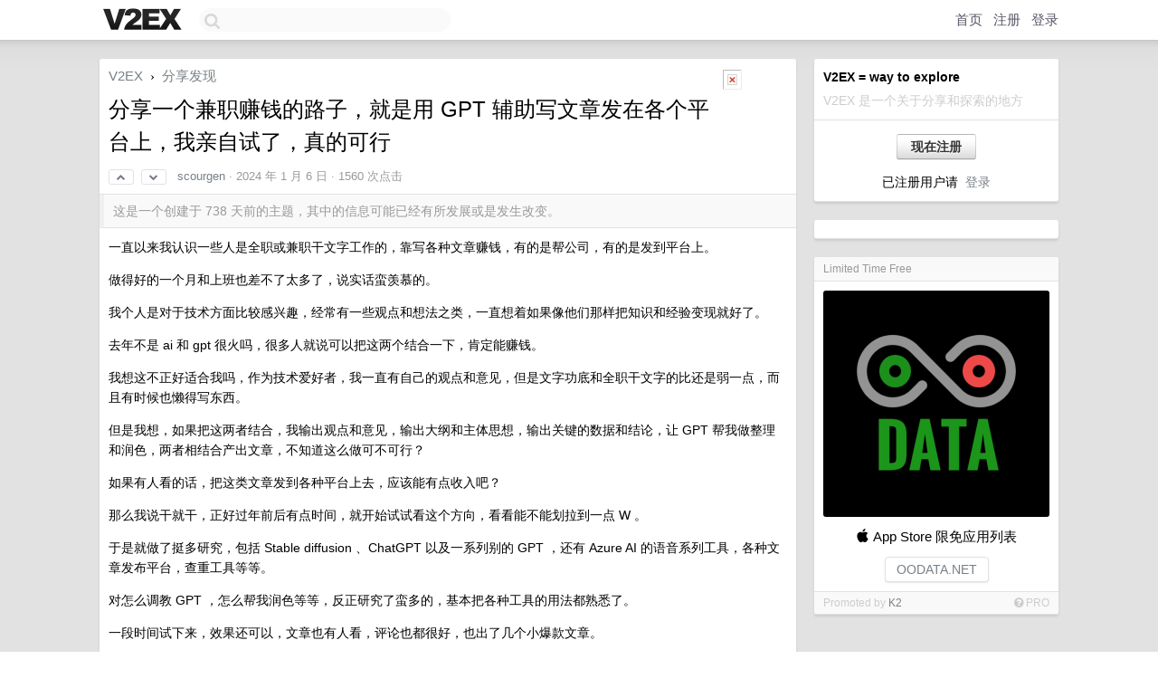

--- FILE ---
content_type: text/html; charset=UTF-8
request_url: https://v2ex.com/t/1006448
body_size: 8853
content:
<!DOCTYPE html>
<html lang="zh-CN">
<head>
    <meta name="Content-Type" content="text/html;charset=utf-8">
    <meta name="Referrer" content="unsafe-url">
    <meta content="True" name="HandheldFriendly">
    
    <meta name="theme-color" content="#ffffff">
    
    
    <meta name="apple-mobile-web-app-capable" content="yes" />
<meta name="mobile-web-app-capable" content="yes" />
<meta name="detectify-verification" content="d0264f228155c7a1f72c3d91c17ce8fb" />
<meta name="p:domain_verify" content="b87e3b55b409494aab88c1610b05a5f0"/>
<meta name="alexaVerifyID" content="OFc8dmwZo7ttU4UCnDh1rKDtLlY" />
<meta name="baidu-site-verification" content="D00WizvYyr" />
<meta name="msvalidate.01" content="D9B08FEA08E3DA402BF07ABAB61D77DE" />
<meta property="wb:webmaster" content="f2f4cb229bda06a4" />
<meta name="google-site-verification" content="LM_cJR94XJIqcYJeOCscGVMWdaRUvmyz6cVOqkFplaU" />
<meta name="wwads-cn-verify" content="c8ffe9a587b126f152ed3d89a146b445" />
<script type="text/javascript" src="https://cdn.wwads.cn/js/makemoney.js" async></script>
<script async src="https://pagead2.googlesyndication.com/pagead/js/adsbygoogle.js?client=ca-pub-5060390720525238"
     crossorigin="anonymous"></script>
    
    <title>分享一个兼职赚钱的路子，就是用 GPT 辅助写文章发在各个平台上，我亲自试了，真的可行 - V2EX</title>
    <link rel="dns-prefetch" href="https://static.v2ex.com/" />
<link rel="dns-prefetch" href="https://cdn.v2ex.com/" />
<link rel="dns-prefetch" href="https://i.v2ex.co/" />
<link rel="dns-prefetch" href="https://www.google-analytics.com/" />    
    <style>
        body {
            min-width: 820px;
            font-family: "Helvetica Neue", "Luxi Sans", "Segoe UI", "Hiragino Sans GB", "Microsoft Yahei", sans-serif, "Apple Logo";
        }
    </style>
    <link rel="stylesheet" type="text/css" media="screen" href="/assets/4cfbc0449950f1ff13a2701a89c83ddd44fffbf3-combo.css?t=1768363800">
    
    <script>
        const SITE_NIGHT = 0;
    </script>
    <link rel="stylesheet" href="/static/css/vendor/tomorrow.css?v=3c006808236080a5d98ba4e64b8f323f" type="text/css">
    
    <link rel="icon" sizes="192x192" href="/static/icon-192.png">
    <link rel="apple-touch-icon" sizes="180x180" href="/static/apple-touch-icon-180.png?v=91e795b8b5d9e2cbf2d886c3d4b7d63c">
    
    <link rel="shortcut icon" href="/static/favicon.ico" type="image/png">
    
    
    <link rel="manifest" href="/manifest.webmanifest">
    <script>
        const LANG = 'zhcn';
        const FEATURES = ['search', 'favorite-nodes-sort'];
    </script>
    <script src="/assets/e018fd2b900d7499242ac6e8286c94e0e0cc8e0d-combo.js?t=1768363800" defer></script>
    <meta name="description" content="分享发现 - @scourgen - 一直以来我认识一些人是全职或兼职干文字工作的，靠写各种文章赚钱，有的是帮公司，有的是发到平台上。做得好的一个月和上班也差不了太多了，说实话蛮羡慕的。我个人是对于技术方面比较感兴趣，经常">
    
    
    <link rel="canonical" href="https://www.v2ex.com/t/1006448">
    
    



<meta name="robots" content="noindex, nofollow" />


<meta property="og:locale" content="zh_CN" />
<meta property="og:type" content="article" />
<meta property="og:title" content="分享一个兼职赚钱的路子，就是用 GPT 辅助写文章发在各个平台上，我亲自试了，真的可行 - V2EX" />
<meta property="og:description" content="分享发现 - @scourgen - 一直以来我认识一些人是全职或兼职干文字工作的，靠写各种文章赚钱，有的是帮公司，有的是发到平台上。做得好的一个月和上班也差不了太多了，说实话蛮羡慕的。我个人是对于技术方面比较感兴趣，经常" />
<meta property="og:url" content="https://www.v2ex.com/t/1006448" />
<meta property="og:site_name" content="V2EX" />

<meta property="article:tag" content="share" />
<meta property="article:section" content="分享发现" />
<meta property="article:published_time" content="2024-01-06T11:13:22Z" />

<meta name="twitter:card" content="summary" />
<meta name="twitter:description" content="分享发现 - @scourgen - 一直以来我认识一些人是全职或兼职干文字工作的，靠写各种文章赚钱，有的是帮公司，有的是发到平台上。做得好的一个月和上班也差不了太多了，说实话蛮羡慕的。我个人是对于技术方面比较感兴趣，经常" />
<meta name="twitter:title" content="分享一个兼职赚钱的路子，就是用 GPT 辅助写文章发在各个平台上，我亲自试了，真的可行 - V2EX" />
<meta name="twitter:image" content="https://cdn.v2ex.com/gravatar/2f4731814b2a741f55ac9fa1d48df63f?s=73&d=retro" />
<meta name="twitter:site" content="@V2EX" />
<meta name="twitter:creator" content="@V2EX" />
<link rel="top" title="回到顶部" href="#">


<link rel="amphtml" href="https://www.v2ex.com/amp/t/1006448" />
<script>
const topicId = 1006448;
var once = "90655";

document.addEventListener("DOMContentLoaded", () => {
    protectTraffic();

    if (typeof reloadTopicTips !== 'undefined') {
        window.reloadTopicTips = reloadTopicTips;
    }

    const observer = new IntersectionObserver(
        ([e]) => e.target.toggleAttribute('stuck', e.intersectionRatio < 1),
        {threshold: [1]}
    );

    observer.observe(document.getElementById('reply-box'));

    
    hljs.initHighlightingOnLoad();
    

    $('#Main').on('click', '.no, .ago', function () {
        location.hash = $(this).parents('.cell').prop('id');
    });

    

    // refresh once
    document.addEventListener('visibilitychange', e => {
        if (document.visibilityState === 'visible') {
            fetchOnce().then(once => {
                $('#once').val(once);
            });
        }
    });

    if (location.search.indexOf('p=') > -1) {
    const p = Number(location.search.split('p=')[1].split('&')[0]);
    if (p) {
        const key = 'tp1006448';
        if (lscache.set(key, p, 60 * 24 * 30)) { // 30 days
            console.log(`Saved topic page number to ${key}: ` + p);
        }
    }
}

    
});
</script>
<script type="text/javascript">
function format(tpl) {
    var index = 1, items = arguments;
    return (tpl || '').replace(/{(\w*)}/g, function(match, p1) {
        return items[index++] || p1 || match;
    });
}
function loadCSS(url, callback) {
    return $('<link type="text/css" rel="stylesheet"/>')
        .attr({ href: url })
        .on('load', callback)
        .appendTo(document.head);
}
function lazyGist(element) {
    var $btn = $(element);
    var $self = $(element).parent();
    var $link = $self.find('a');
    $btn.prop('disabled', 'disabled').text('Loading...');
    $.getJSON(format('{}.json?callback=?', $link.prop('href').replace($link.prop('hash'), '')))
        .done(function(data) {
            loadCSS(data.stylesheet, function() {
                $self.replaceWith(data.div);
                $('.gist .gist-file .gist-meta a').filter(function() { return this.href === $link.prop('href'); }).parents('.gist-file').siblings().remove();
            });
        })
        .fail(function() { $self.replaceWith($('<a>').attr('href', url).text(url)); });
}
</script>

    
</head>
<body>
    
    
    <div id="Top">
        <div class="content">
            <div class="site-nav">
                <a href="/" name="top" title="way to explore"><div id="Logo"></div></a>
                <div id="search-container">
                    <input id="search" type="text" maxlength="128" autocomplete="off" tabindex="1">
                    <div id="search-result" class="box"></div>
                </div>
                <div class="tools" >
                
                    <a href="/" class="top">首页</a>
                    <a href="/signup" class="top">注册</a>
                    <a href="/signin" class="top">登录</a>
                
                </div>
            </div>
        </div>
    </div>
    
    <div id="Wrapper">
        <div class="content">
            
            <div id="Leftbar"></div>
            <div id="Rightbar">
                <div class="sep20"></div>
                
                    
                    <div class="box">
                        <div class="cell">
                            <strong>V2EX = way to explore</strong>
                            <div class="sep5"></div>
                            <span class="fade">V2EX 是一个关于分享和探索的地方</span>
                        </div>
                        <div class="inner">
                            <div class="sep5"></div>
                            <div align="center"><a href="/signup" class="super normal button">现在注册</a>
                            <div class="sep5"></div>
                            <div class="sep10"></div>
                            已注册用户请 &nbsp;<a href="/signin">登录</a></div>
                        </div>
                    </div>
                    
                    



        
        <div class="sep"></div>
        <div class="box">
            <div class="inner" id="node_sidebar">
                <!--<strong class="green">探索世界的好奇心万岁</strong>-->
                
            </div>
            
        </div>
        
    


                    
                    <div class="sep20"></div>
                    <div class="box" id="pro-campaign-container">
    <!-- Campaign content will be loaded here -->
</div>

<script>
document.addEventListener('DOMContentLoaded', function() {
    // Function to escape HTML entities
    function escapeHtml(text) {
        if (!text) return '';
        var div = document.createElement('div');
        div.textContent = text;
        return div.innerHTML;
    }

    // Function to render campaign based on display format
    function renderCampaign(campaign) {
        let html = '';
        let displayFormat = campaign.display_format || 'text-only';
        let title = escapeHtml(campaign.title);
        let description = escapeHtml(campaign.description);
        let callToAction = escapeHtml(campaign.call_to_action);
        let link = escapeHtml(campaign.link);

        // Check if required image URL is available for the display format, fallback to text-only if not
        if (displayFormat === 'small-with-description' && !campaign.img_small_url) {
            displayFormat = 'text-only';
        } else if (displayFormat === 'banner-only' && !campaign.img_banner_url) {
            displayFormat = 'text-only';
        } else if ((displayFormat === 'big-only' || displayFormat === 'big-with-description' || displayFormat === 'big-with-title-description-button') && !campaign.img_big_url) {
            displayFormat = 'text-only';
        }

        html = `<div class="pro-unit-title">${title}</div>`;
        switch(displayFormat) {
            case 'text-only':
                html += `
                    <div class="pro-unit">
                    <div class="pro-unit-description flex-one-row gap10">
                        <div onclick="window.open('${link}', '_blank')">${description}</div>
                        <div><a href="${link}" class="pro-unit-go" target="_blank">›</a>
                        </div>
                    </div>
                    </div>
                `;
                break;

            case 'small-with-description':
                html += `<div class="pro-unit flex-one-row">
                    ${campaign.img_small_cid ? `<div class="pro-unit-small-image">
                        <a href="${link}" target="_blank"><img src="${campaign.img_small_url}" class="pro-unit-img" style="max-width: 130px; max-height: 100px;" /></a>
                    </div>` : ''}
                    <div onclick="window.open('${link}', '_blank')" class="pro-unit-description">${description}</div>
                </div>`;
                break;

            case 'banner-only':
                html += `<div class="cell"><a href="${link}" target="_blank"><img src="${campaign.img_banner_url}" class="pro-unit-img" style="max-width: 250px; max-height: 60px; display: block; vertical-align: bottom;" /></a></div>`;
                break;

            case 'big-only':
                html += `<div class="cell"><a href="${link}" target="_blank"><img src="${campaign.img_big_url}" class="pro-unit-img" style="max-width: 500px; max-height: 500px; width: 100%; display: block; vertical-align: bottom;" /></a></div>`;
                break;

            case 'big-with-description':
                html += `<div class="inner" style="padding-bottom: 0px;"><a href="${link}" target="_blank"><img src="${campaign.img_big_url}" class="pro-unit-img" style="max-width: 500px; max-height: 500px; width: 100%; display: block; vertical-align: bottom;" /></a></div>`;
                html += `<div class="pro-unit-description flex-one-row gap10">
                    <div onclick="window.open('${link}', '_blank')">${description}</div>
                    <div><a href="${link}" class="pro-unit-go" target="_blank">›</a></div></div>`;
                break;

            case 'big-with-title-description-button':
                html += `<div class="inner" style="padding-bottom: 0px;"><a href="${link}" target="_blank"><img src="${campaign.img_big_url}" class="pro-unit-img" style="max-width: 500px; max-height: 500px; width: 100%; display: block; vertical-align: bottom;" /></a></div>`;
                html += `<div class="pro-unit-description">
                    <div style="text-align: center" onclick="window.open('${link}', '_blank')">${description}</div>
                    </div>`;
                html += `<div class="pro-unit-cta-container"><a href="${link}" target="_blank" class="pro-unit-cta">${callToAction}</a></div>`;
                break;

            default:
                html += `
                    <div class="pro-unit-description flex-one-row gap10">
                        <div onclick="window.open('${link}', '_blank')">${description}</div>
                        <div><a href="${link}" class="pro-unit-go" target="_blank">›</a></div>
                    </div>
                `;
        }

        html += `<div class="pro-unit-from flex-one-row gap10">
        <div>Promoted by <a href="/member/${campaign.member.username}" target="_blank">${campaign.member.username}</a></div>
        <div><a href="/pro/about" target="_blank" class="fade"><i class="fa fa-question-circle fade"></i> <span style="font-size: 12px; color: var(--color-fade)">PRO</span></a></div>
        </div>`

        return html;
    }

    // Load campaign from emitter
    var xhr = new XMLHttpRequest();
    xhr.open('GET', '/pro/emitter', true);
    xhr.setRequestHeader('Content-Type', 'application/json');

    xhr.onreadystatechange = function() {
        if (xhr.readyState === 4) {
            if (xhr.status === 200) {
                try {
                    var campaign = JSON.parse(xhr.responseText);
                    if (campaign && campaign.id) {
                        var html = renderCampaign(campaign);
                        document.getElementById('pro-campaign-container').innerHTML = html;
                    } else {
                        // No campaign to display, hide the container
                        document.getElementById('pro-campaign-container').style.display = 'none';
                    }
                } catch (e) {
                    // Parse error, hide the container
                    document.getElementById('pro-campaign-container').style.display = 'none';
                    console.log('Error parsing campaign data: ' + e.message);
                }
            } else {
                // HTTP error, hide the container
                document.getElementById('pro-campaign-container').style.display = 'none';
                console.log('Error loading campaign: HTTP ' + xhr.status);
            }
        }
    };

    xhr.send();
});
</script>
                    <div class="sep20"></div>
                    
                    
                    
                
            </div>
            <div id="Main">
                <div class="sep20"></div>
                
<div class="box" style="border-bottom: 0px;">
    
    <div class="header"><div class="fr"><a href="/member/scourgen"><img src="https://cdn.v2ex.com/gravatar/2f4731814b2a741f55ac9fa1d48df63f?s=73&d=retro" class="avatar" border="0" align="default" alt="scourgen" data-uid="9803" /></a></div>
    <a href="/">V2EX</a> <span class="chevron">&nbsp;›&nbsp;</span> <a href="/go/share">分享发现</a>
    <div class="sep10"></div>
    <h1>分享一个兼职赚钱的路子，就是用 GPT 辅助写文章发在各个平台上，我亲自试了，真的可行</h1>
    <div id="topic_1006448_votes" class="votes">
<a href="javascript:" onclick="upVoteTopic(1006448);" class="vote"><li class="fa fa-chevron-up"></li></a> &nbsp;<a href="javascript:" onclick="downVoteTopic(1006448);" class="vote"><li class="fa fa-chevron-down"></li></a></div> &nbsp; <small class="gray"><a href="/member/scourgen">scourgen</a> · <span title="2024-01-06 19:13:22 +08:00">2024 年 1 月 6 日</span> · 1560 次点击</small>
    </div>
    
    
    <div class="outdated">这是一个创建于 738 天前的主题，其中的信息可能已经有所发展或是发生改变。</div>
    
    
    <div class="cell">
        
        <div class="topic_content"><div class="markdown_body"><p>一直以来我认识一些人是全职或兼职干文字工作的，靠写各种文章赚钱，有的是帮公司，有的是发到平台上。</p>
<p>做得好的一个月和上班也差不了太多了，说实话蛮羡慕的。</p>
<p>我个人是对于技术方面比较感兴趣，经常有一些观点和想法之类，一直想着如果像他们那样把知识和经验变现就好了。</p>
<p>去年不是 ai 和 gpt 很火吗，很多人就说可以把这两个结合一下，肯定能赚钱。</p>
<p>我想这不正好适合我吗，作为技术爱好者，我一直有自己的观点和意见，但是文字功底和全职干文字的比还是弱一点，而且有时候也懒得写东西。</p>
<p>但是我想，如果把这两者结合，我输出观点和意见，输出大纲和主体思想，输出关键的数据和结论，让 GPT 帮我做整理和润色，两者相结合产出文章，不知道这么做可不可行？</p>
<p>如果有人看的话，把这类文章发到各种平台上去，应该能有点收入吧？</p>
<p>那么我说干就干，正好过年前后有点时间，就开始试试看这个方向，看看能不能划拉到一点 W 。</p>
<p>于是就做了挺多研究，包括 Stable diffusion 、ChatGPT 以及一系列别的 GPT ，还有 Azure AI 的语音系列工具，各种文章发布平台，查重工具等等。</p>
<p>对怎么调教 GPT ，怎么帮我润色等等，反正研究了蛮多的，基本把各种工具的用法都熟悉了。</p>
<p>一段时间试下来，效果还可以，文章也有人看，评论也都很好，也出了几个小爆款文章。</p>
<p>其中流量比较好的文章，竟然能有个几百块的收入，这个还蛮超乎我想象的。</p>
<p>我想把这个模式再优化一下，争取每天花个 30 分钟，做到在自己感兴趣的领域，写一些新闻评论、科普知识、技术介绍、历史故事等，应该是能长期赚到钱的。</p>
<p>想到这里，就觉得挺兴奋的，所以和广大 V 友分享一下这个事儿，如果有兴趣的话，可以关注一下，如果也在做了，可以一起交流。</p>
<p>最后证明不是做广告或者卖课或者搞星球啥的，发一个图吧，数据上显示新闻类的信息，广东那块看的意愿会比较足一点。</p>
<img class="embedded_image" loading="lazy" referrerpolicy="no-referrer" rel="noreferrer" src="https://i.miji.bid/2024/01/06/de3600ae90e5697d31a61079270f26c0.jpeg"/></div></div>
        
    </div>
    
    
    
    
</div>

<!-- SOL tip topic -->


<div class="sep20"></div>


<div class="box">
    <div class="cell"><div class="fr" style="margin: -3px -5px 0px 0px;"><a href="/tag/GPT" class="tag"><li class="fa fa-tag"></li> GPT</a><a href="/tag/文章" class="tag"><li class="fa fa-tag"></li> 文章</a><a href="/tag/润色" class="tag"><li class="fa fa-tag"></li> 润色</a><a href="/tag/赚钱" class="tag"><li class="fa fa-tag"></li> 赚钱</a></div><span class="gray">5 条回复</span>
    </div>
    

    
        
        <div id="r_14170823" class="cell">
        
        <table cellpadding="0" cellspacing="0" border="0" width="100%">
            <tr>
                <td width="48" valign="top" align="center"><img src="https://cdn.v2ex.com/avatar/3e37/eb2d/278470_normal.png?m=1694084194" class="avatar" border="0" align="default" alt="gongquanlin" data-uid="278470" /></td>
                <td width="10" valign="top"></td>
                <td width="auto" valign="top" align="left"><div class="fr"> &nbsp; &nbsp; <span class="no">1</span></div>
                    <div class="sep3"></div>
                    <strong><a href="/member/gongquanlin" class="dark">gongquanlin</a></strong> &nbsp; <div class="badges"></div>&nbsp; &nbsp;<span class="ago" title="2024-01-06 19:45:35 +08:00">2024 年 1 月 6 日</span> 
                    <div class="sep5"></div>
                    <div class="reply_content">有很多做矩阵号的在做这方面，头条等等。op 可以试下微信公众号，最近微信公众号出了推荐，有信息流，也容易出小爆款，出了之后搞私域/付费不错；或者拿着你优化好的 prompts 出一套教程卖教程也有的赚</div>
                </td>
            </tr>
        </table>
        </div>
    
    

    
        
        <div id="r_14170874" class="cell">
        
        <table cellpadding="0" cellspacing="0" border="0" width="100%">
            <tr>
                <td width="48" valign="top" align="center"><img src="https://cdn.v2ex.com/gravatar/0c05494aaaca6cc68491eadea8dcfd32?s=48&d=retro" class="avatar" border="0" align="default" alt="liuxialaiba" data-uid="481851" /></td>
                <td width="10" valign="top"></td>
                <td width="auto" valign="top" align="left"><div class="fr"> &nbsp; &nbsp; <span class="no">2</span></div>
                    <div class="sep3"></div>
                    <strong><a href="/member/liuxialaiba" class="dark">liuxialaiba</a></strong> &nbsp; <div class="badges"></div>&nbsp; &nbsp;<span class="ago" title="2024-01-06 20:07:55 +08:00">2024 年 1 月 6 日</span> 
                    <div class="sep5"></div>
                    <div class="reply_content">这是那个平台的呢，怎么关注呢</div>
                </td>
            </tr>
        </table>
        </div>
    
    

    
        
        <div id="r_14170904" class="cell">
        
        <table cellpadding="0" cellspacing="0" border="0" width="100%">
            <tr>
                <td width="48" valign="top" align="center"><img src="https://cdn.v2ex.com/avatar/3bef/247a/321603_normal.png?m=1732769882" class="avatar" border="0" align="default" alt="TyCoding" data-uid="321603" /></td>
                <td width="10" valign="top"></td>
                <td width="auto" valign="top" align="left"><div class="fr"> &nbsp; &nbsp; <span class="no">3</span></div>
                    <div class="sep3"></div>
                    <strong><a href="/member/TyCoding" class="dark">TyCoding</a></strong> &nbsp; <div class="badges"></div>&nbsp; &nbsp;<span class="ago" title="2024-01-06 20:26:04 +08:00">2024 年 1 月 6 日</span> 
                    <div class="sep5"></div>
                    <div class="reply_content">@<a href="/member/gongquanlin">gongquanlin</a> 请问私域有什么平台呢？我之前在看用星球做社群，但是星球的抽成蛮高的</div>
                </td>
            </tr>
        </table>
        </div>
    
    

    
        
        <div id="r_14171015" class="cell">
        
        <table cellpadding="0" cellspacing="0" border="0" width="100%">
            <tr>
                <td width="48" valign="top" align="center"><img src="https://cdn.v2ex.com/avatar/aa58/d4b1/365763_normal.png?m=1755822585" class="avatar" border="0" align="default" alt="putaozhenhaochi" data-uid="365763" /></td>
                <td width="10" valign="top"></td>
                <td width="auto" valign="top" align="left"><div class="fr"> &nbsp; &nbsp; <span class="no">4</span></div>
                    <div class="sep3"></div>
                    <strong><a href="/member/putaozhenhaochi" class="dark">putaozhenhaochi</a></strong> &nbsp; <div class="badges"></div>&nbsp; &nbsp;<span class="ago" title="2024-01-06 21:03:10 +08:00">2024 年 1 月 6 日 via Android</span> 
                    <div class="sep5"></div>
                    <div class="reply_content">简中平台是不是这样被污染的</div>
                </td>
            </tr>
        </table>
        </div>
    
    

    
        
        <div id="r_14171110" class="cell">
        
        <table cellpadding="0" cellspacing="0" border="0" width="100%">
            <tr>
                <td width="48" valign="top" align="center"><img src="https://cdn.v2ex.com/avatar/3e37/eb2d/278470_normal.png?m=1694084194" class="avatar" border="0" align="default" alt="gongquanlin" data-uid="278470" /></td>
                <td width="10" valign="top"></td>
                <td width="auto" valign="top" align="left"><div class="fr"> &nbsp; &nbsp; <span class="no">5</span></div>
                    <div class="sep3"></div>
                    <strong><a href="/member/gongquanlin" class="dark">gongquanlin</a></strong> &nbsp; <div class="badges"></div>&nbsp; &nbsp;<span class="ago" title="2024-01-06 21:36:53 +08:00">2024 年 1 月 6 日</span> 
                    <div class="sep5"></div>
                    <div class="reply_content">@<a href="/member/TyCoding">TyCoding</a> 都行啊，自己搭建个 discuz 也行，自己开发一个也行，不麻烦；星球我记得抽 20%吧？不如自己搭一个呢；<br />实在不行企业微信运营一下</div>
                </td>
            </tr>
        </table>
        </div>
    
    


</div>
<div class="sep20"></div>



<div class="sep20"></div>
<div style="box-sizing: border-box"><div class="wwads-cn wwads-horizontal" data-id="98" style="max-width: 100%; padding-top: 10px; margin-top: 0px; text-align: left; box-shadow: 0 2px 3px rgb(0 0 0 / 10%); border-bottom: 1px solid var(--box-border-color); background-color: var(--box-background-color); color: var(--box-foreground-color);"></div></div>
<style type="text/css">.wwads-cn { border-radius: 3px !important; } .wwads-text { color: var(--link-color) !important; }</style>






            </div>
            
            
        </div>
        <div class="c"></div>
        <div class="sep20"></div>
    </div>
    <div id="Bottom">
        <div class="content">
            <div class="inner">
                <div class="sep10"></div>
                    <div class="fr">
                        <a href="https://www.digitalocean.com/?refcode=1b51f1a7651d" target="_blank"><div id="DigitalOcean"></div></a>
                    </div>
                    <strong><a href="/about" class="dark" target="_self">关于</a> &nbsp; <span class="snow">·</span> &nbsp; <a href="/help" class="dark" target="_self">帮助文档</a> &nbsp; <span class="snow">·</span> &nbsp; <a href="/pro/about" class="dark" target="_self">自助推广系统</a> &nbsp; <span class="snow">·</span> &nbsp; <a href="https://blog.v2ex.com/" class="dark" target="_blank">博客</a> &nbsp; <span class="snow">·</span> &nbsp; <a href="/help/api" class="dark" target="_self">API</a> &nbsp; <span class="snow">·</span> &nbsp; <a href="/faq" class="dark" target="_self">FAQ</a> &nbsp; <span class="snow">·</span> &nbsp; <a href="/solana" class="dark" target="_self">Solana</a> &nbsp; <span class="snow">·</span> &nbsp; 3700 人在线</strong> &nbsp; <span class="fade">最高记录 6679</span> &nbsp; <span class="snow">·</span> &nbsp; <a href="/select/language" class="f11"><img src="/static/img/language.png?v=6a5cfa731dc71a3769f6daace6784739" width="16" align="absmiddle" id="ico-select-language" /> &nbsp; Select Language</a>
                    <div class="sep20"></div>
                    创意工作者们的社区
                    <div class="sep5"></div>
                    World is powered by solitude
                    <div class="sep20"></div>
                    <span class="small fade">VERSION: 3.9.8.5 · 34ms · <a href="/worldclock#utc">UTC 04:17</a> · <a href="/worldclock#pvg">PVG 12:17</a> · <a href="/worldclock#lax">LAX 20:17</a> · <a href="/worldclock#jfk">JFK 23:17</a><br />♥ Do have faith in what you're doing.</span>
                <div class="sep10"></div>
            </div>
        </div>
    </div>

    

    

    
    <script src="/b/i/JnXr0cwt_RMNGGx-fDxAQ_zkg3J61CBqsMqLjCRg7cMNuHUlSW7n177yMT-3hKqA7DOTQO_m621CRLqURPiX67X9t_BaeBMYV5B1DW1wf9t-YyUCnjVCpQUetdDlNwImfFjAd1g40yUCvvKzkhkISDBVZeeHbQKxVucLLjsM-8s="></script>
    

    
    <script>
      (function(i,s,o,g,r,a,m){i['GoogleAnalyticsObject']=r;i[r]=i[r]||function(){
      (i[r].q=i[r].q||[]).push(arguments)},i[r].l=1*new Date();a=s.createElement(o),
      m=s.getElementsByTagName(o)[0];a.async=1;a.src=g;m.parentNode.insertBefore(a,m)
      })(window,document,'script','//www.google-analytics.com/analytics.js','ga');

      ga('create', 'UA-11940834-2', 'v2ex.com');
      ga('send', 'pageview');
      

ga('send', 'event', 'Node', 'topic', 'share');



    </script>
    

    
<button class="scroll-top" data-scroll="up" type="button"><span>❯<span></button>
</body>
</html>

--- FILE ---
content_type: text/html; charset=UTF-8
request_url: https://v2ex.com/pro/emitter
body_size: 14
content:
{"img_big_cid": "QmR1cWnDyCKMVwYaETv6hW1toYNxuhkLy9cDJc9fRVceV7", "description": "\uf8ff App Store \u9650\u514d\u5e94\u7528\u5217\u8868", "weight": 5400, "title": "Limited Time Free", "img_big_url": "https://cid.v2ex.pro/ipfs/QmR1cWnDyCKMVwYaETv6hW1toYNxuhkLy9cDJc9fRVceV7", "img_banner_cid": "", "img_small_url": null, "reviewed": 1751556681, "member": {"username": "K2", "id": 29608}, "img_small_cid": "", "img_banner_url": null, "call_to_action": "OODATA.NET", "link": "https://oodata.net", "last_modified": 1751554551, "created": 1751542888, "active": 1751554551, "display_format": "big-with-title-description-button", "id": 29}

--- FILE ---
content_type: text/html; charset=utf-8
request_url: https://www.google.com/recaptcha/api2/aframe
body_size: 264
content:
<!DOCTYPE HTML><html><head><meta http-equiv="content-type" content="text/html; charset=UTF-8"></head><body><script nonce="_E5IryjUJbeIeOngcoiHdQ">/** Anti-fraud and anti-abuse applications only. See google.com/recaptcha */ try{var clients={'sodar':'https://pagead2.googlesyndication.com/pagead/sodar?'};window.addEventListener("message",function(a){try{if(a.source===window.parent){var b=JSON.parse(a.data);var c=clients[b['id']];if(c){var d=document.createElement('img');d.src=c+b['params']+'&rc='+(localStorage.getItem("rc::a")?sessionStorage.getItem("rc::b"):"");window.document.body.appendChild(d);sessionStorage.setItem("rc::e",parseInt(sessionStorage.getItem("rc::e")||0)+1);localStorage.setItem("rc::h",'1768364316852');}}}catch(b){}});window.parent.postMessage("_grecaptcha_ready", "*");}catch(b){}</script></body></html>